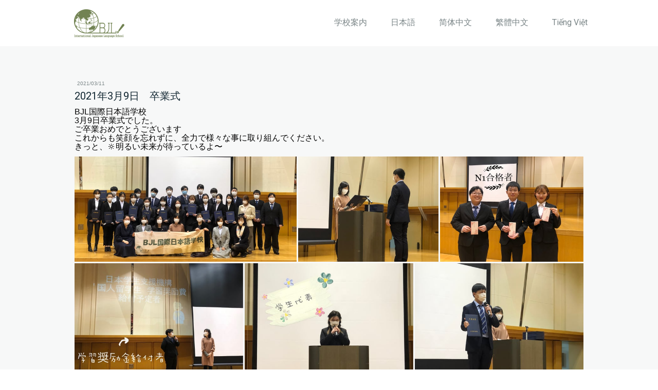

--- FILE ---
content_type: text/html; charset=UTF-8
request_url: https://www.bjl-kokusai.co.jp/2021/03/11/2021%E5%B9%B43%E6%9C%889%E6%97%A5-%E5%8D%92%E6%A5%AD%E5%BC%8F/
body_size: 15349
content:
<!DOCTYPE html>
<html lang="ja-JP"><head>
    <meta charset="utf-8"/>
    <link rel="dns-prefetch preconnect" href="https://u.jimcdn.com/" crossorigin="anonymous"/>
<link rel="dns-prefetch preconnect" href="https://assets.jimstatic.com/" crossorigin="anonymous"/>
<link rel="dns-prefetch preconnect" href="https://image.jimcdn.com" crossorigin="anonymous"/>
<link rel="dns-prefetch preconnect" href="https://fonts.jimstatic.com" crossorigin="anonymous"/>
<meta name="viewport" content="width=device-width, initial-scale=1"/>
<meta http-equiv="X-UA-Compatible" content="IE=edge"/>
<meta name="description" content=""/>
<meta name="robots" content="index, follow, archive"/>
<meta property="st:section" content=""/>
<meta name="generator" content="Jimdo Creator"/>
<meta name="twitter:title" content="2021年3月9日 卒業式"/>
<meta name="twitter:description" content="BJL国際日本語学校 3月9日卒業式でした。 ご卒業おめでとうございます これからも笑顔を忘れずに、全力で様々な事に取り組んでください。 きっと、🔆明るい未来が待っているよ〜"/>
<meta name="twitter:card" content="summary_large_image"/>
<meta property="og:url" content="https://www.bjl-kokusai.co.jp/2021/03/11/2021%E5%B9%B43%E6%9C%889%E6%97%A5-%E5%8D%92%E6%A5%AD%E5%BC%8F/"/>
<meta property="og:title" content="2021年3月9日 卒業式"/>
<meta property="og:description" content="BJL国際日本語学校 3月9日卒業式でした。 ご卒業おめでとうございます これからも笑顔を忘れずに、全力で様々な事に取り組んでください。 きっと、🔆明るい未来が待っているよ〜"/>
<meta property="og:type" content="article"/>
<meta property="og:locale" content="ja_JP"/>
<meta property="og:site_name" content="BJL国際日本語学校　東京の真ん中で日本語を学ぼう！"/>
<meta name="twitter:image" content="https://image.jimcdn.com/cdn-cgi/image/width=4000%2Cheight=3000%2Cfit=contain%2Cformat=jpg%2C/app/cms/storage/image/path/s1f1a91ed723023e1/image/i302526aba731735a/version/1615440878/2021%E5%B9%B43%E6%9C%889%E6%97%A5-%E5%8D%92%E6%A5%AD%E5%BC%8F.jpg"/>
<meta property="og:image" content="https://image.jimcdn.com/cdn-cgi/image/width=4000%2Cheight=3000%2Cfit=contain%2Cformat=jpg%2C/app/cms/storage/image/path/s1f1a91ed723023e1/image/i302526aba731735a/version/1615440878/2021%E5%B9%B43%E6%9C%889%E6%97%A5-%E5%8D%92%E6%A5%AD%E5%BC%8F.jpg"/>
<meta property="og:image:width" content="3952"/>
<meta property="og:image:height" content="1870"/>
<meta property="og:image:secure_url" content="https://image.jimcdn.com/cdn-cgi/image/width=4000%2Cheight=3000%2Cfit=contain%2Cformat=jpg%2C/app/cms/storage/image/path/s1f1a91ed723023e1/image/i302526aba731735a/version/1615440878/2021%E5%B9%B43%E6%9C%889%E6%97%A5-%E5%8D%92%E6%A5%AD%E5%BC%8F.jpg"/>
<meta property="article:published_time" content="2021-03-11 14:29:38"/><title>2021年3月9日 卒業式 - BJL国際日本語学校　東京の真ん中で日本語を学ぼう！</title>
<link rel="shortcut icon" href="https://u.jimcdn.com/cms/o/s1f1a91ed723023e1/img/favicon.png?t=1512620170"/>
    <link rel="alternate" type="application/rss+xml" title="ブログ" href="https://www.bjl-kokusai.co.jp/rss/blog"/>    
<link rel="canonical" href="https://www.bjl-kokusai.co.jp/2021/03/11/2021年3月9日-卒業式/"/>

        <script src="https://assets.jimstatic.com/ckies.js.865e7e29143a563466bd.js"></script>

        <script src="https://assets.jimstatic.com/cookieControl.js.05068c522913fc506a64.js"></script>
    <script>window.CookieControlSet.setToNormal();</script>

    <style>html,body{margin:0}.hidden{display:none}.n{padding:5px}#cc-website-title a {text-decoration: none}.cc-m-image-align-1{text-align:left}.cc-m-image-align-2{text-align:right}.cc-m-image-align-3{text-align:center}</style>

        <link href="https://u.jimcdn.com/cms/o/s1f1a91ed723023e1/layout/dm_93c1df0f6a291f1445baca479a77879f/css/layout.css?t=1541302614" rel="stylesheet" type="text/css" id="jimdo_layout_css"/>
<script>     /* <![CDATA[ */     /*!  loadCss [c]2014 @scottjehl, Filament Group, Inc.  Licensed MIT */     window.loadCSS = window.loadCss = function(e,n,t){var r,l=window.document,a=l.createElement("link");if(n)r=n;else{var i=(l.body||l.getElementsByTagName("head")[0]).childNodes;r=i[i.length-1]}var o=l.styleSheets;a.rel="stylesheet",a.href=e,a.media="only x",r.parentNode.insertBefore(a,n?r:r.nextSibling);var d=function(e){for(var n=a.href,t=o.length;t--;)if(o[t].href===n)return e.call(a);setTimeout(function(){d(e)})};return a.onloadcssdefined=d,d(function(){a.media=t||"all"}),a};     window.onloadCSS = function(n,o){n.onload=function(){n.onload=null,o&&o.call(n)},"isApplicationInstalled"in navigator&&"onloadcssdefined"in n&&n.onloadcssdefined(o)}     /* ]]> */ </script>     <script>
// <![CDATA[
onloadCSS(loadCss('https://assets.jimstatic.com/web.css.0732c147b7adfbb7c932a67d78765812.css') , function() {
    this.id = 'jimdo_web_css';
});
// ]]>
</script>
<link href="https://assets.jimstatic.com/web.css.0732c147b7adfbb7c932a67d78765812.css" rel="preload" as="style"/>
<noscript>
<link href="https://assets.jimstatic.com/web.css.0732c147b7adfbb7c932a67d78765812.css" rel="stylesheet"/>
</noscript>
    <script>
    //<![CDATA[
        var jimdoData = {"isTestserver":false,"isLcJimdoCom":false,"isJimdoHelpCenter":false,"isProtectedPage":false,"cstok":"a1d2e282dff0d309b2cd7f2113ae0793edf874b1","cacheJsKey":"a696674d4c92f468fb8c962458f373cd72fe7ea7","cacheCssKey":"a696674d4c92f468fb8c962458f373cd72fe7ea7","cdnUrl":"https:\/\/assets.jimstatic.com\/","minUrl":"https:\/\/assets.jimstatic.com\/app\/cdn\/min\/file\/","authUrl":"https:\/\/a.jimdo.com\/","webPath":"https:\/\/www.bjl-kokusai.co.jp\/","appUrl":"https:\/\/a.jimdo.com\/","cmsLanguage":"ja_JP","isFreePackage":false,"mobile":false,"isDevkitTemplateUsed":true,"isTemplateResponsive":true,"websiteId":"s1f1a91ed723023e1","pageId":1691056314,"packageId":2,"shop":{"deliveryTimeTexts":{"1":"\u304a\u5c4a\u3051\u65e5\u6570\uff1a1~3\u65e5","2":"\u304a\u5c4a\u3051\u65e5\u6570\uff1a3~5\u65e5","3":"\u304a\u5c4a\u3051\u65e5\u6570\uff1a5~8\u65e5"},"checkoutButtonText":"\u8cfc\u5165","isReady":false,"currencyFormat":{"pattern":"\u00a4#,##0","convertedPattern":"$#,##0","symbols":{"GROUPING_SEPARATOR":",","DECIMAL_SEPARATOR":".","CURRENCY_SYMBOL":"\uffe5"}},"currencyLocale":"ja_JP"},"tr":{"gmap":{"searchNotFound":"\u5165\u529b\u3055\u308c\u305f\u4f4f\u6240\u306f\u5b58\u5728\u3057\u306a\u3044\u304b\u3001\u898b\u3064\u3051\u308b\u3053\u3068\u304c\u3067\u304d\u307e\u305b\u3093\u3067\u3057\u305f\u3002","routeNotFound":"\u30eb\u30fc\u30c8\u304c\u8a08\u7b97\u3067\u304d\u307e\u305b\u3093\u3067\u3057\u305f\u3002\u76ee\u7684\u5730\u304c\u9060\u3059\u304e\u308b\u304b\u660e\u78ba\u3067\u306f\u306a\u3044\u53ef\u80fd\u6027\u304c\u3042\u308a\u307e\u3059\u3002"},"shop":{"checkoutSubmit":{"next":"\u6b21\u3078","wait":"\u304a\u5f85\u3061\u304f\u3060\u3055\u3044"},"paypalError":"\u30a8\u30e9\u30fc\u304c\u767a\u751f\u3057\u307e\u3057\u305f\u3002\u518d\u5ea6\u304a\u8a66\u3057\u304f\u3060\u3055\u3044\u3002","cartBar":"\u30b7\u30e7\u30c3\u30d4\u30f3\u30b0\u30ab\u30fc\u30c8\u3092\u78ba\u8a8d","maintenance":"\u7533\u3057\u8a33\u3054\u3056\u3044\u307e\u305b\u3093\u3001\u30e1\u30f3\u30c6\u30ca\u30f3\u30b9\u4e2d\u306e\u305f\u3081\u4e00\u6642\u7684\u306b\u30b7\u30e7\u30c3\u30d7\u304c\u5229\u7528\u3067\u304d\u307e\u305b\u3093\u3002\u3054\u8ff7\u60d1\u3092\u304a\u304b\u3051\u3057\u7533\u3057\u8a33\u3054\u3056\u3044\u307e\u305b\u3093\u304c\u3001\u304a\u6642\u9593\u3092\u3042\u3051\u3066\u518d\u5ea6\u304a\u8a66\u3057\u304f\u3060\u3055\u3044\u3002","addToCartOverlay":{"productInsertedText":"\u30ab\u30fc\u30c8\u306b\u5546\u54c1\u304c\u8ffd\u52a0\u3055\u308c\u307e\u3057\u305f","continueShoppingText":"\u8cb7\u3044\u7269\u3092\u7d9a\u3051\u308b","reloadPageText":"\u66f4\u65b0"},"notReadyText":"\u3053\u3061\u3089\u306e\u30b7\u30e7\u30c3\u30d7\u306f\u73fe\u5728\u6e96\u5099\u4e2d\u306e\u305f\u3081\u3054\u5229\u7528\u3044\u305f\u3060\u3051\u307e\u305b\u3093\u3002\u30b7\u30e7\u30c3\u30d7\u30aa\u30fc\u30ca\u30fc\u306f\u4ee5\u4e0b\u3092\u3054\u78ba\u8a8d\u304f\u3060\u3055\u3044\u3002https:\/\/help.jimdo.com\/hc\/ja\/articles\/115005521583","numLeftText":"\u73fe\u5728\u3053\u306e\u5546\u54c1\u306f {:num} \u307e\u3067\u8cfc\u5165\u3067\u304d\u307e\u3059\u3002","oneLeftText":"\u3053\u306e\u5546\u54c1\u306e\u5728\u5eab\u306f\u6b8b\u308a1\u70b9\u3067\u3059"},"common":{"timeout":"\u30a8\u30e9\u30fc\u304c\u767a\u751f\u3044\u305f\u3057\u307e\u3057\u305f\u3002\u5f8c\u307b\u3069\u518d\u5b9f\u884c\u3057\u3066\u304f\u3060\u3055\u3044\u3002"},"form":{"badRequest":"\u30a8\u30e9\u30fc\u304c\u767a\u751f\u3057\u307e\u3057\u305f\u3002\u5f8c\u307b\u3069\u6539\u3081\u3066\u304a\u8a66\u3057\u304f\u3060\u3055\u3044\u3002"}},"jQuery":"jimdoGen002","isJimdoMobileApp":false,"bgConfig":{"id":29227714,"type":"picture","options":{"fixed":true},"images":[{"id":5405994614,"url":"https:\/\/image.jimcdn.com\/cdn-cgi\/image\/\/app\/cms\/storage\/image\/path\/s1f1a91ed723023e1\/backgroundarea\/ieaa9fac0e4aa98b7\/version\/1512610088\/image.png","altText":"","focalPointX":46.5859375,"focalPointY":39.0436746987951863729904289357364177703857421875}]},"bgFullscreen":false,"responsiveBreakpointLandscape":767,"responsiveBreakpointPortrait":480,"copyableHeadlineLinks":false,"tocGeneration":false,"googlemapsConsoleKey":false,"loggingForAnalytics":false,"loggingForPredefinedPages":false,"isFacebookPixelIdEnabled":false,"userAccountId":"d9b16d22-ae92-41ca-aa23-945a2f8227f6"};
    // ]]>
</script>

     <script> (function(window) { 'use strict'; var regBuff = window.__regModuleBuffer = []; var regModuleBuffer = function() { var args = [].slice.call(arguments); regBuff.push(args); }; if (!window.regModule) { window.regModule = regModuleBuffer; } })(window); </script>
    <script src="https://assets.jimstatic.com/web.js.9116b46b92b1358798e9.js" async="true"></script>
    <script src="https://assets.jimstatic.com/at.js.4414d972ea768b46a7c9.js"></script>

<style type="text/css">
/*<![CDATA[*/

/*]]>*/
</style>

    

</head>

<body class="body cc-page cc-page-blog j-m-gallery-styles j-m-video-styles j-m-hr-styles j-m-header-styles j-m-text-styles j-m-emotionheader-styles j-m-htmlCode-styles j-m-rss-styles j-m-form-styles-disabled j-m-table-styles j-m-textWithImage-styles j-m-downloadDocument-styles j-m-imageSubtitle-styles j-m-flickr-styles j-m-googlemaps-styles j-m-blogSelection-styles-disabled j-m-comment-styles-disabled j-m-jimdo-styles j-m-profile-styles j-m-guestbook-styles j-m-promotion-styles j-m-twitter-styles j-m-hgrid-styles j-m-shoppingcart-styles j-m-catalog-styles j-m-product-styles-disabled j-m-facebook-styles j-m-sharebuttons-styles j-m-formnew-styles-disabled j-m-callToAction-styles j-m-turbo-styles j-m-spacing-styles j-m-googleplus-styles j-m-dummy-styles j-m-search-styles j-m-booking-styles j-m-socialprofiles-styles j-footer-styles cc-pagemode-default cc-content-parent" id="page-1691056314">

<div id="cc-inner" class="cc-content-parent">
  <input type="checkbox" id="jtpl-navigation__checkbox" class="jtpl-navigation__checkbox"/><!-- _main.sass --><div class="jtpl-main cc-content-parent">

    <!-- _background-area.sass -->
    <div class="jtpl-background-area" background-area="fullscreen"></div>
    <!-- END _background-area.sass -->

    <!-- _cart.sass -->
    <div class="jtpl-cart">
      
    </div>
    <!-- END _cart.sass -->

    <!-- _header.sass -->
    <header class="jtpl-header navigation-colors"><div class="jtpl-topbar-section navigation-vertical-alignment">
        <div class="jtpl-logo">
          <div id="cc-website-logo" class="cc-single-module-element"><div id="cc-m-8067447814" class="j-module n j-imageSubtitle"><div class="cc-m-image-container"><figure class="cc-imagewrapper cc-m-image-align-3">
<a href="https://www.bjl-kokusai.co.jp/" target="_self"><img srcset="https://image.jimcdn.com/cdn-cgi/image/width=98%2Cheight=10000%2Cfit=contain%2C/app/cms/storage/image/path/s1f1a91ed723023e1/image/ice4a421d29741c5f/version/1505871410/image.gif 98w, https://image.jimcdn.com/cdn-cgi/image/width=196%2Cheight=10000%2Cfit=contain%2C/app/cms/storage/image/path/s1f1a91ed723023e1/image/ice4a421d29741c5f/version/1505871410/image.gif 196w" sizes="(min-width: 98px) 98px, 100vw" id="cc-m-imagesubtitle-image-8067447814" src="https://image.jimcdn.com/cdn-cgi/image/width=98%2Cheight=10000%2Cfit=contain%2C/app/cms/storage/image/path/s1f1a91ed723023e1/image/ice4a421d29741c5f/version/1505871410/image.gif" alt="BJL国際日本語学校　東京の真ん中で日本語を学ぼう！" class="" data-src-width="368" data-src-height="210" data-src="https://image.jimcdn.com/cdn-cgi/image/width=98%2Cheight=10000%2Cfit=contain%2C/app/cms/storage/image/path/s1f1a91ed723023e1/image/ice4a421d29741c5f/version/1505871410/image.gif" data-image-id="5405994514"/></a>    

</figure>
</div>
<div class="cc-clear"></div>
<script id="cc-m-reg-8067447814">// <![CDATA[

    window.regModule("module_imageSubtitle", {"data":{"imageExists":true,"hyperlink":"","hyperlink_target":"_blank","hyperlinkAsString":"","pinterest":"0","id":8067447814,"widthEqualsContent":"1","resizeWidth":"98","resizeHeight":56},"id":8067447814});
// ]]>
</script></div></div>
        </div>

        <!-- _navigation.sass -->
        <div class="jtpl-navigation">
          <nav><div data-container="navigation"><div class="j-nav-variant-nested"><ul class="cc-nav-level-0 j-nav-level-0"><li id="cc-nav-view-1572513014" class="jmd-nav__list-item-0"><a href="/" data-link-title="学校案内">学校案内</a></li><li id="cc-nav-view-1613873714" class="jmd-nav__list-item-0 j-nav-has-children"><a href="/日本語/" data-link-title="日本語">日本語</a><span data-navi-toggle="cc-nav-view-1613873714" class="jmd-nav__toggle-button"></span></li><li id="cc-nav-view-1614673914" class="jmd-nav__list-item-0 j-nav-has-children"><a href="/中国/" data-link-title="简体中文">简体中文</a><span data-navi-toggle="cc-nav-view-1614673914" class="jmd-nav__toggle-button"></span></li><li id="cc-nav-view-1693828014" class="jmd-nav__list-item-0 j-nav-has-children"><a href="/繁體中文/" data-link-title="繁體中文">繁體中文</a><span data-navi-toggle="cc-nav-view-1693828014" class="jmd-nav__toggle-button"></span></li><li id="cc-nav-view-1615128914" class="jmd-nav__list-item-0 j-nav-has-children"><a href="/việt-nam/" data-link-title="Tiếng Việt">Tiếng Việt</a><span data-navi-toggle="cc-nav-view-1615128914" class="jmd-nav__toggle-button"></span></li></ul></div></div>
          </nav>
</div>
        <!-- END _navigation.sass -->

        <!-- _mobile-navigation.sass -->
        <label for="jtpl-navigation__checkbox" class="jtpl-navigation__label navigation-colors__menu-icon">
          <span class="jtpl-navigation__borders navigation-colors__menu-icon"></span>
        </label>
        <div class="jtpl-mobile-navigation navigation-colors">
          <div data-container="navigation"><div class="j-nav-variant-nested"><ul class="cc-nav-level-0 j-nav-level-0"><li id="cc-nav-view-1572513014" class="jmd-nav__list-item-0"><a href="/" data-link-title="学校案内">学校案内</a></li><li id="cc-nav-view-1613873714" class="jmd-nav__list-item-0 j-nav-has-children"><a href="/日本語/" data-link-title="日本語">日本語</a><span data-navi-toggle="cc-nav-view-1613873714" class="jmd-nav__toggle-button"></span><ul class="cc-nav-level-1 j-nav-level-1"><li id="cc-nav-view-1688521314" class="jmd-nav__list-item-1"><a href="/日本語/学校概要/" data-link-title="学校概要">学校概要</a></li><li id="cc-nav-view-1688690214" class="jmd-nav__list-item-1"><a href="/日本語/学校-施設紹介/" data-link-title="学校・施設紹介">学校・施設紹介</a></li><li id="cc-nav-view-1688820914" class="jmd-nav__list-item-1"><a href="/日本語/学校ライフ/" data-link-title="学校ライフ">学校ライフ</a></li><li id="cc-nav-view-1613870514" class="jmd-nav__list-item-1"><a href="/日本語/お問い合わせ/アクセス/" data-link-title="アクセス">アクセス</a></li><li id="cc-nav-view-1688690414" class="jmd-nav__list-item-1"><a href="/日本語/進学実績/" data-link-title="進学実績">進学実績</a></li><li id="cc-nav-view-1579932714" class="jmd-nav__list-item-1 j-nav-has-children"><a href="/日本語/入学案内/" data-link-title="入学案内">入学案内</a><span data-navi-toggle="cc-nav-view-1579932714" class="jmd-nav__toggle-button"></span><ul class="cc-nav-level-2 j-nav-level-2"><li id="cc-nav-view-1579932314" class="jmd-nav__list-item-2"><a href="/日本語/コース案内/" data-link-title="コース案内">コース案内</a></li><li id="cc-nav-view-1580427914" class="jmd-nav__list-item-2"><a href="/日本語/コース案内/時間割/" data-link-title="カリキュラムと時間割">カリキュラムと時間割</a></li><li id="cc-nav-view-1688692714" class="jmd-nav__list-item-2"><a href="/日本語/入学案内/聴講生案内/" data-link-title="聴講生案内">聴講生案内</a></li><li id="cc-nav-view-1690427214" class="jmd-nav__list-item-2"><a href="/日本語/入学案内/日本への入国-生活/" data-link-title="日本への入国、生活">日本への入国、生活</a></li></ul></li><li id="cc-nav-view-1688470014" class="jmd-nav__list-item-1"><a href="/日本語/自己点検-自己評価/" data-link-title="自己点検・自己評価">自己点検・自己評価</a></li><li id="cc-nav-view-1613873114" class="jmd-nav__list-item-1"><a href="/日本語/お問い合わせ/お問い合わせ/" data-link-title="お問い合わせ">お問い合わせ</a></li><li id="cc-nav-view-1645992714" class="jmd-nav__list-item-1"><a href="/日本語/お知らせ-掲示板/" data-link-title="お知らせ・掲示板">お知らせ・掲示板</a></li></ul></li><li id="cc-nav-view-1614673914" class="jmd-nav__list-item-0 j-nav-has-children"><a href="/中国/" data-link-title="简体中文">简体中文</a><span data-navi-toggle="cc-nav-view-1614673914" class="jmd-nav__toggle-button"></span><ul class="cc-nav-level-1 j-nav-level-1"><li id="cc-nav-view-1648817314" class="jmd-nav__list-item-1 j-nav-has-children"><a href="/中国/学校介绍/" data-link-title="学校介绍">学校介绍</a><span data-navi-toggle="cc-nav-view-1648817314" class="jmd-nav__toggle-button"></span><ul class="cc-nav-level-2 j-nav-level-2"><li id="cc-nav-view-1688690114" class="jmd-nav__list-item-2"><a href="/中国/学校介绍/学校概要/" data-link-title="学校概要">学校概要</a></li><li id="cc-nav-view-1613745114" class="jmd-nav__list-item-2"><a href="/日本語/学校紹介/施設紹介/" data-link-title="学校・施設紹介">学校・施設紹介</a></li><li id="cc-nav-view-1688512014" class="jmd-nav__list-item-2"><a href="/中国/学校介绍/学生风采/" data-link-title="学生风采">学生风采</a></li><li id="cc-nav-view-1648853814" class="jmd-nav__list-item-2"><a href="/中国/学校介绍/進学実績/" data-link-title="進学実績">進学実績</a></li></ul></li><li id="cc-nav-view-1614712814" class="jmd-nav__list-item-1 j-nav-has-children"><a href="/中国/入学指导/" data-link-title="入学指导">入学指导</a><span data-navi-toggle="cc-nav-view-1614712814" class="jmd-nav__toggle-button"></span><ul class="cc-nav-level-2 j-nav-level-2"><li id="cc-nav-view-1614934814" class="jmd-nav__list-item-2"><a href="/中国/课程介绍/课程/" data-link-title="课程">课程</a></li><li id="cc-nav-view-1614703214" class="jmd-nav__list-item-2"><a href="/中国/课程介绍/" data-link-title="课程介绍">课程介绍</a></li><li id="cc-nav-view-1614704614" class="jmd-nav__list-item-2"><a href="/中国/课程介绍/时间表/" data-link-title="时间表">时间表</a></li></ul></li><li id="cc-nav-view-1614769114" class="jmd-nav__list-item-1 j-nav-has-children"><a href="/中国/问询/" data-link-title="问询">问询</a><span data-navi-toggle="cc-nav-view-1614769114" class="jmd-nav__toggle-button"></span><ul class="cc-nav-level-2 j-nav-level-2"><li id="cc-nav-view-1614959614" class="jmd-nav__list-item-2"><a href="/中国/问询/地址/" data-link-title="地址">地址</a></li></ul></li></ul></li><li id="cc-nav-view-1693828014" class="jmd-nav__list-item-0 j-nav-has-children"><a href="/繁體中文/" data-link-title="繁體中文">繁體中文</a><span data-navi-toggle="cc-nav-view-1693828014" class="jmd-nav__toggle-button"></span><ul class="cc-nav-level-1 j-nav-level-1"><li id="cc-nav-view-1693828114" class="jmd-nav__list-item-1 j-nav-has-children"><a href="/繁體中文/學校簡介/" data-link-title="學校簡介">學校簡介</a><span data-navi-toggle="cc-nav-view-1693828114" class="jmd-nav__toggle-button"></span><ul class="cc-nav-level-2 j-nav-level-2"><li id="cc-nav-view-1693828214" class="jmd-nav__list-item-2"><a href="/繁體中文/學校簡介/學校概要/" data-link-title="學校概要">學校概要</a></li><li id="cc-nav-view-1693828514" class="jmd-nav__list-item-2"><a href="/繁體中文/學校簡介/設施介紹/" data-link-title="設施介紹">設施介紹</a></li><li id="cc-nav-view-1693828614" class="jmd-nav__list-item-2"><a href="/繁體中文/學校簡介/學校生活/" data-link-title="學校生活">學校生活</a></li><li id="cc-nav-view-1693828714" class="jmd-nav__list-item-2"><a href="/繁體中文/學校簡介/升學實績/" data-link-title="升學實績">升學實績</a></li><li id="cc-nav-view-1694294014" class="jmd-nav__list-item-2"><a href="/繁體中文/學校簡介/交通/" data-link-title="交通">交通</a></li></ul></li><li id="cc-nav-view-1693828814" class="jmd-nav__list-item-1 j-nav-has-children"><a href="/繁體中文/報名流程/" data-link-title="報名流程">報名流程</a><span data-navi-toggle="cc-nav-view-1693828814" class="jmd-nav__toggle-button"></span><ul class="cc-nav-level-2 j-nav-level-2"><li id="cc-nav-view-1693829114" class="jmd-nav__list-item-2"><a href="/繁體中文/報名流程/課程介紹/" data-link-title="課程介紹">課程介紹</a></li><li id="cc-nav-view-1693829214" class="jmd-nav__list-item-2"><a href="/繁體中文/報名流程/時間表/" data-link-title="時間表">時間表</a></li><li id="cc-nav-view-1694294114" class="jmd-nav__list-item-2"><a href="/繁體中文/報名流程/短期生/" data-link-title="短期生">短期生</a></li><li id="cc-nav-view-1694592214" class="jmd-nav__list-item-2"><a href="/繁體中文/報名流程/從咨詢到畢業/" data-link-title="從咨詢到畢業">從咨詢到畢業</a></li><li id="cc-nav-view-1694294214" class="jmd-nav__list-item-2"><a href="/繁體中文/報名流程/入境日本-在秋葉原生活/" data-link-title="入境日本，在秋葉原生活">入境日本，在秋葉原生活</a></li></ul></li><li id="cc-nav-view-1693829314" class="jmd-nav__list-item-1 j-nav-has-children"><a href="/繁體中文/咨詢/" data-link-title="咨詢">咨詢</a><span data-navi-toggle="cc-nav-view-1693829314" class="jmd-nav__toggle-button"></span><ul class="cc-nav-level-2 j-nav-level-2"><li id="cc-nav-view-1693829414" class="jmd-nav__list-item-2"><a href="/繁體中文/咨詢/地址/" data-link-title="地址">地址</a></li></ul></li></ul></li><li id="cc-nav-view-1615128914" class="jmd-nav__list-item-0 j-nav-has-children"><a href="/việt-nam/" data-link-title="Tiếng Việt">Tiếng Việt</a><span data-navi-toggle="cc-nav-view-1615128914" class="jmd-nav__toggle-button"></span><ul class="cc-nav-level-1 j-nav-level-1"><li id="cc-nav-view-1616170514" class="jmd-nav__list-item-1"><a href="/việt-nam/trang-chủ/" data-link-title="Home">Home</a></li><li id="cc-nav-view-1615135514" class="jmd-nav__list-item-1 j-nav-has-children"><a href="/việt-nam/lý-tưởng-giáo-dục/" data-link-title="GIỚI THIỆU VỀ TRƯỜNG">GIỚI THIỆU VỀ TRƯỜNG</a><span data-navi-toggle="cc-nav-view-1615135514" class="jmd-nav__toggle-button"></span><ul class="cc-nav-level-2 j-nav-level-2"><li id="cc-nav-view-1616181914" class="jmd-nav__list-item-2"><a href="/việt-nam/lý-tưởng-giáo-dục/lý-tưởng-giáo-dục/" data-link-title="Đặc trưng của trường">Đặc trưng của trường</a></li><li id="cc-nav-view-1616183114" class="jmd-nav__list-item-2"><a href="/việt-nam/giới-thiệu-về-trường/" data-link-title="Hình ảnh  của học sinh">Hình ảnh  của học sinh</a></li><li id="cc-nav-view-1616221114" class="jmd-nav__list-item-2"><a href="/việt-nam/giới-thiệu-về-trường/giới-thiệu-về-trường/" data-link-title="Giới thiệu  cơ sở  trang thiết bị trường">Giới thiệu  cơ sở  trang thiết bị trường</a></li></ul></li><li id="cc-nav-view-1652466314" class="jmd-nav__list-item-1 j-nav-has-children"><a href="/việt-nam/hướng-dẫn-về-khóa-học-1/" data-link-title="Hướng dẫn về khóa học">Hướng dẫn về khóa học</a><span data-navi-toggle="cc-nav-view-1652466314" class="jmd-nav__toggle-button"></span><ul class="cc-nav-level-2 j-nav-level-2"><li id="cc-nav-view-1616245914" class="jmd-nav__list-item-2"><a href="/việt-nam/hướng-dẫn-về-khóa-học/hướng-dẫn-về-khóa-học/" data-link-title="Chương trình giảng dạy">Chương trình giảng dạy</a></li><li id="cc-nav-view-1616247114" class="jmd-nav__list-item-2"><a href="/việt-nam/hướng-dẫn-về-khóa-học/thời-gian-biểu/" data-link-title="Thời gian biểu">Thời gian biểu</a></li></ul></li><li id="cc-nav-view-1652466214" class="jmd-nav__list-item-1 j-nav-has-children"><a href="/việt-nam/hướng-dẫn-nhập-học/" data-link-title="Hướng dẫn nhập học">Hướng dẫn nhập học</a><span data-navi-toggle="cc-nav-view-1652466214" class="jmd-nav__toggle-button"></span><ul class="cc-nav-level-2 j-nav-level-2"><li id="cc-nav-view-1616348314" class="jmd-nav__list-item-2"><a href="/việt-nam/hướng-dẫn-nhập-học/hướng-dẫn-nhập-học/" data-link-title="Hướng dẫn nhập học">Hướng dẫn nhập học</a></li></ul></li><li id="cc-nav-view-1616233014" class="jmd-nav__list-item-1 j-nav-has-children"><a href="/việt-nam/hướng-dẫn-về-khóa-học/" data-link-title="Học sinh trong trường">Học sinh trong trường</a><span data-navi-toggle="cc-nav-view-1616233014" class="jmd-nav__toggle-button"></span><ul class="cc-nav-level-2 j-nav-level-2"><li id="cc-nav-view-1616348614" class="jmd-nav__list-item-2"><a href="/việt-nam/liên-hệ/" data-link-title="Liên hệ">Liên hệ</a></li><li id="cc-nav-view-1616359414" class="jmd-nav__list-item-2"><a href="/việt-nam/liên-hệ/bản-đồ/" data-link-title="bản đồ">bản đồ</a></li></ul></li></ul></li></ul></div></div>
        </div>
        <!-- END _mobile-navigation.sass -->

      </div>

    </header><!-- END _header.sass --><!-- _subnavigation.sass --><nav class="jtpl-subnavigation subnavigation-colors"><div class="jtpl-subnavigation__inner-nav2 navigation-alignment">
        <div data-container="navigation"><div class="j-nav-variant-nested"></div></div>
      </div>
      <div class="jtpl-subnavigation__inner-nav3 navigation-alignment">
        <div data-container="navigation"><div class="j-nav-variant-nested"></div></div>
      </div>
    </nav><!-- END _subnavigation.sass --><!-- _title.sass --><div class="jtpl-title" data-features="boxed" background-area="stripe" background-area-default="">
      <div id="cc-website-title" class="cc-single-module-element"><div id="cc-m-8067447714" class="j-module n j-header"><a href="https://www.bjl-kokusai.co.jp/"><span class="cc-within-single-module-element j-website-title-content" id="cc-m-header-8067447714">BJL国際日本語学校</span></a></div></div>
    </div>
    <!-- END _title.sass -->

    <!-- _section.sass -->
    <div class="jtpl-section cc-content-parent">

      <div class="jtpl-content content-options cc-content-parent">
        <div class="jtpl-content__inner content-padding cc-content-parent">
          <div class="jtpl-breadcrumb breadcrumb-options">
            <div data-container="navigation"><div class="j-nav-variant-breadcrumb"><ol/></div></div>
          </div>
          <div id="content_area" data-container="content"><div id="content_start"></div>
        <article class="j-blog"><div class="n j-blog-meta j-blog-post--header">
    <div class="j-text j-module n">
                <span class="j-text j-blog-post--date">
            2021/03/11        </span>
    </div>
    <h1 class="j-blog-header j-blog-headline j-blog-post--headline">2021年3月9日　卒業式</h1>
</div>
<div class="post j-blog-content">
        <div id="cc-matrix-2394604814"><div id="cc-m-9053582414" class="j-module n j-text "><p>
    <span style="font-size: 16px; color: #000000;">BJL国際日本語学校</span>
</p>

<p>
    <span style="font-size: 16px; color: #000000;">3月9日卒業式でした。</span>
</p>

<p>
    <span style="font-size: 16px; color: #000000;">ご卒業おめでとうございます</span>
</p>

<p>
    <span style="font-size: 16px; color: #000000;">これからも笑顔を忘れずに、全力で様々な事に取り組んでください。</span>
</p>

<p>
    <span style="font-size: 16px; color: #000000;">きっと、🔆明るい未来が待っているよ〜</span>
</p></div><div id="cc-m-9053582514" class="j-module n j-gallery "><div class="cc-m-gallery-container cc-m-gallery-cool clearover" id="cc-m-gallery-9053582514">
    <div class="cc-m-gallery-cool-item" id="gallery_thumb_5838211014">
        <div>
            
                <a rel="lightbox[9053582514]" href="javascript:" data-href="https://image.jimcdn.com/cdn-cgi/image/width=2048%2Cheight=2048%2Cfit=contain%2Cformat=jpg%2C/app/cms/storage/image/path/s1f1a91ed723023e1/image/id5e75dce68bcdcba/version/1615440797/image.jpg" data-title=""><img src="https://image.jimcdn.com/cdn-cgi/image/width=1920%2Cheight=400%2Cfit=contain%2Cformat=jpg%2C/app/cms/storage/image/path/s1f1a91ed723023e1/image/id5e75dce68bcdcba/version/1615440797/image.jpg" data-orig-width="2048" data-orig-height="970" alt="" data-subtitle=""/></a>        </div>
    </div>
    <div class="cc-m-gallery-cool-item" id="gallery_thumb_5838211114">
        <div>
            
                <a rel="lightbox[9053582514]" href="javascript:" data-href="https://image.jimcdn.com/cdn-cgi/image/width=2048%2Cheight=2048%2Cfit=contain%2Cformat=jpg%2C/app/cms/storage/image/path/s1f1a91ed723023e1/image/if175d988e5c2d677/version/1615440800/image.jpg" data-title=""><img src="https://image.jimcdn.com/cdn-cgi/image/width=1920%2Cheight=400%2Cfit=contain%2Cformat=jpg%2C/app/cms/storage/image/path/s1f1a91ed723023e1/image/if175d988e5c2d677/version/1615440800/image.jpg" data-orig-width="2048" data-orig-height="1536" alt="" data-subtitle=""/></a>        </div>
    </div>
    <div class="cc-m-gallery-cool-item" id="gallery_thumb_5838210814">
        <div>
            
                <a rel="lightbox[9053582514]" href="javascript:" data-href="https://image.jimcdn.com/cdn-cgi/image/width=2048%2Cheight=2048%2Cfit=contain%2Cformat=jpg%2C/app/cms/storage/image/path/s1f1a91ed723023e1/image/i5454afa9dcc66ba0/version/1615440827/image.jpg" data-title=""><img src="https://image.jimcdn.com/cdn-cgi/image/width=1920%2Cheight=400%2Cfit=contain%2Cformat=jpg%2C/app/cms/storage/image/path/s1f1a91ed723023e1/image/i5454afa9dcc66ba0/version/1615440827/image.jpg" data-orig-width="2048" data-orig-height="1536" alt="" data-subtitle=""/></a>        </div>
    </div>
    <div class="cc-m-gallery-cool-item" id="gallery_thumb_5838211514">
        <div>
            
                <a rel="lightbox[9053582514]" href="javascript:" data-href="https://image.jimcdn.com/cdn-cgi/image/width=2048%2Cheight=2048%2Cfit=contain%2Cformat=jpg%2C/app/cms/storage/image/path/s1f1a91ed723023e1/image/ia41e94b21713c6e0/version/1615440827/image.jpg" data-title=""><img src="https://image.jimcdn.com/cdn-cgi/image/width=1920%2Cheight=400%2Cfit=contain%2Cformat=jpg%2C/app/cms/storage/image/path/s1f1a91ed723023e1/image/ia41e94b21713c6e0/version/1615440827/image.jpg" data-orig-width="2048" data-orig-height="1536" alt="" data-subtitle=""/></a>        </div>
    </div>
    <div class="cc-m-gallery-cool-item" id="gallery_thumb_5838211414">
        <div>
            
                <a rel="lightbox[9053582514]" href="javascript:" data-href="https://image.jimcdn.com/cdn-cgi/image/width=2048%2Cheight=2048%2Cfit=contain%2Cformat=jpg%2C/app/cms/storage/image/path/s1f1a91ed723023e1/image/ice07a4573847f8bc/version/1615440827/image.jpg" data-title=""><img src="https://image.jimcdn.com/cdn-cgi/image/width=1920%2Cheight=400%2Cfit=contain%2Cformat=jpg%2C/app/cms/storage/image/path/s1f1a91ed723023e1/image/ice07a4573847f8bc/version/1615440827/image.jpg" data-orig-width="2048" data-orig-height="1536" alt="" data-subtitle=""/></a>        </div>
    </div>
    <div class="cc-m-gallery-cool-item" id="gallery_thumb_5838210914">
        <div>
            
                <a rel="lightbox[9053582514]" href="javascript:" data-href="https://image.jimcdn.com/cdn-cgi/image/width=2048%2Cheight=2048%2Cfit=contain%2Cformat=jpg%2C/app/cms/storage/image/path/s1f1a91ed723023e1/image/i0fd99666ebe8ce87/version/1615440827/image.jpg" data-title=""><img src="https://image.jimcdn.com/cdn-cgi/image/width=1920%2Cheight=400%2Cfit=contain%2Cformat=jpg%2C/app/cms/storage/image/path/s1f1a91ed723023e1/image/i0fd99666ebe8ce87/version/1615440827/image.jpg" data-orig-width="2048" data-orig-height="1536" alt="" data-subtitle=""/></a>        </div>
    </div>
    <div class="cc-m-gallery-cool-item" id="gallery_thumb_5838211214">
        <div>
            
                <a rel="lightbox[9053582514]" href="javascript:" data-href="https://image.jimcdn.com/cdn-cgi/image/width=2048%2Cheight=2048%2Cfit=contain%2Cformat=jpg%2C/app/cms/storage/image/path/s1f1a91ed723023e1/image/ie72337367f0b020f/version/1615440807/image.jpg" data-title=""><img src="https://image.jimcdn.com/cdn-cgi/image/width=1920%2Cheight=400%2Cfit=contain%2Cformat=jpg%2C/app/cms/storage/image/path/s1f1a91ed723023e1/image/ie72337367f0b020f/version/1615440807/image.jpg" data-orig-width="2048" data-orig-height="1536" alt="" data-subtitle=""/></a>        </div>
    </div>
    <div class="cc-m-gallery-cool-item" id="gallery_thumb_5838211314">
        <div>
            
                <a rel="lightbox[9053582514]" href="javascript:" data-href="https://image.jimcdn.com/cdn-cgi/image/width=2048%2Cheight=2048%2Cfit=contain%2Cformat=jpg%2C/app/cms/storage/image/path/s1f1a91ed723023e1/image/i01235e470c735a84/version/1615440807/image.jpg" data-title=""><img src="https://image.jimcdn.com/cdn-cgi/image/width=1920%2Cheight=400%2Cfit=contain%2Cformat=jpg%2C/app/cms/storage/image/path/s1f1a91ed723023e1/image/i01235e470c735a84/version/1615440807/image.jpg" data-orig-width="2048" data-orig-height="1536" alt="" data-subtitle=""/></a>        </div>
    </div>
</div>
<script id="cc-m-reg-9053582514">// <![CDATA[

    window.regModule("module_gallery", {"view":"3","countImages":8,"variant":"cool","selector":"#cc-m-gallery-9053582514","imageCount":8,"enlargeable":"1","multiUpload":true,"autostart":1,"pause":"4","showSliderThumbnails":1,"coolSize":"2","coolPadding":"3","stackCount":"3","stackPadding":"3","options":{"pinterest":"0"},"id":9053582514});
// ]]>
</script></div></div>
        </div><div class="j-module n j-text j-blog-post--tags-wrapper"><span class="j-blog-post--tags--template" style="display: none;"><a class="j-blog-post--tag" href="https://www.bjl-kokusai.co.jp/日本語/お知らせ-掲示板/?tag=tagPlaceholder">tagPlaceholder</a></span><span class="j-blog-post--tags-label" style="display: none;">カテゴリ：</span> <span class="j-blog-post--tags-list"></span></div></article>
        </div>
        </div>
      </div>

      <div class="jtpl-sidebar sidebar-options">
        <div class="jtpl-sidebar__inner">
          <div data-container="sidebar"><div id="cc-matrix-2053906414"><div id="cc-m-9188908714" class="j-module n j-downloadDocument ">
        <a class="j-m-dowload" href="/app/download/9188908714/%E8%AA%B2%E7%A8%8B%E4%BF%AE%E4%BA%86%E8%80%85%E3%81%AE%E6%97%A5%E6%9C%AC%E8%AA%9E%E8%83%BD%E5%8A%9B%E7%BF%92%E5%BE%97%E7%8A%B6%E6%B3%81%E7%AD%89%E3%81%AB%E4%BF%82%E3%82%8B%E6%97%A5%E6%9C%AC%E8%AA%9E%E6%95%99%E8%82%B2%E6%A9%9F%E9%96%A2%E3%81%8B%E3%82%89%E3%81%AE%E5%A0%B1%E5%91%8A%EF%BC%88%E5%91%8A%E7%A4%BA%E5%9F%BA%E6%BA%96%E7%AC%AC%EF%BC%91%E6%9D%A1%E7%AC%AC%EF%BC%91%E9%A0%85%E7%AC%AC%EF%BC%94%EF%BC%94%E5%8F%B7%EF%BC%89.pdf?t=1718257344">            <img src="https://assets.jimstatic.com/s/img/cc/icons/pdf.png" width="51" height="51" class="downloadImage" alt="ダウンロード"/>
                </a>
        
    <div data-name="download-description" class="descriptionContainer">
                    <div class="cc-m-download-title">2024年課程修了者の日本語能力習得状況等に係る日本語教育機関からの報告（告示基準第１条第１項第４４号）</div>
        
        
                    <div class="cc-m-download-file">
                <div class="cc-m-download-file-name">課程修了者の日本語能力習得状況等に係る日本語教育機関からの報告（告示基準第１条第</div>
                <div class="cc-m-download-file-info">
                    <span class="cc-m-download-file-type">PDFファイル</span>
                    <span class="cc-m-download-file-size">171.0 KB</span>
                </div>
                <div class="cc-m-download-file-link"><a href="/app/download/9188908714/%E8%AA%B2%E7%A8%8B%E4%BF%AE%E4%BA%86%E8%80%85%E3%81%AE%E6%97%A5%E6%9C%AC%E8%AA%9E%E8%83%BD%E5%8A%9B%E7%BF%92%E5%BE%97%E7%8A%B6%E6%B3%81%E7%AD%89%E3%81%AB%E4%BF%82%E3%82%8B%E6%97%A5%E6%9C%AC%E8%AA%9E%E6%95%99%E8%82%B2%E6%A9%9F%E9%96%A2%E3%81%8B%E3%82%89%E3%81%AE%E5%A0%B1%E5%91%8A%EF%BC%88%E5%91%8A%E7%A4%BA%E5%9F%BA%E6%BA%96%E7%AC%AC%EF%BC%91%E6%9D%A1%E7%AC%AC%EF%BC%91%E9%A0%85%E7%AC%AC%EF%BC%94%EF%BC%94%E5%8F%B7%EF%BC%89.pdf?t=1718257344" class="cc-m-download-link">ダウンロード</a></div>
            </div>
            </div>

    
    <script id="cc-m-reg-9188908714">// <![CDATA[

    window.regModule("module_downloadDocument", {"variant":"default","selector":"#cc-m-download-9188908714","id":"9188908714","showpreview":true,"fileExists":true});
// ]]>
</script></div><div id="cc-m-9188908914" class="j-module n j-downloadDocument ">
        <a class="j-m-dowload" href="/app/download/9188908914/%E6%B3%95%E5%8B%99%E7%9C%81%E5%91%8A%E7%A4%BA%E3%82%92%E3%82%82%E3%81%A3%E3%81%A6%E5%AE%9A%E3%82%81%E3%82%8B%E6%97%A5%E6%9C%AC%E8%AA%9E%E6%95%99%E8%82%B2%E6%A9%9F%E9%96%A2%E3%81%AB%E3%81%8A%E3%81%91%E3%82%8B%E6%95%99%E8%82%B2%E3%81%AB%E9%96%A2%E3%81%99%E3%82%8B%E5%91%8A%E7%A4%BA%E5%9F%BA%E6%BA%96%E5%AE%9A%E6%9C%9F%E7%82%B9%E6%A4%9C%E5%A0%B1%E5%91%8A%EF%BC%88%E5%91%8A%E7%A4%BA%E5%9F%BA%E6%BA%96%E7%AC%AC%EF%BC%91%E6%9D%A1%E7%AC%AC%EF%BC%91%E9%A0%85%E7%AC%AC%EF%BC%94%EF%BC%95%E5%8F%B7%EF%BC%89.pdf?t=1718257378">            <img src="https://assets.jimstatic.com/s/img/cc/icons/pdf.png" width="51" height="51" class="downloadImage" alt="ダウンロード"/>
                </a>
        
    <div data-name="download-description" class="descriptionContainer">
                    <div class="cc-m-download-title">2024年法務省告示をもって定める日本語教育機関における教育に関する告示基準定期点検報告（告示基準第１条第１項第４５号）</div>
        
        
                    <div class="cc-m-download-file">
                <div class="cc-m-download-file-name">法務省告示をもって定める日本語教育機関における教育に関する告示基準定期点検報告（</div>
                <div class="cc-m-download-file-info">
                    <span class="cc-m-download-file-type">PDFファイル</span>
                    <span class="cc-m-download-file-size">384.4 KB</span>
                </div>
                <div class="cc-m-download-file-link"><a href="/app/download/9188908914/%E6%B3%95%E5%8B%99%E7%9C%81%E5%91%8A%E7%A4%BA%E3%82%92%E3%82%82%E3%81%A3%E3%81%A6%E5%AE%9A%E3%82%81%E3%82%8B%E6%97%A5%E6%9C%AC%E8%AA%9E%E6%95%99%E8%82%B2%E6%A9%9F%E9%96%A2%E3%81%AB%E3%81%8A%E3%81%91%E3%82%8B%E6%95%99%E8%82%B2%E3%81%AB%E9%96%A2%E3%81%99%E3%82%8B%E5%91%8A%E7%A4%BA%E5%9F%BA%E6%BA%96%E5%AE%9A%E6%9C%9F%E7%82%B9%E6%A4%9C%E5%A0%B1%E5%91%8A%EF%BC%88%E5%91%8A%E7%A4%BA%E5%9F%BA%E6%BA%96%E7%AC%AC%EF%BC%91%E6%9D%A1%E7%AC%AC%EF%BC%91%E9%A0%85%E7%AC%AC%EF%BC%94%EF%BC%95%E5%8F%B7%EF%BC%89.pdf?t=1718257378" class="cc-m-download-link">ダウンロード</a></div>
            </div>
            </div>

    
    <script id="cc-m-reg-9188908914">// <![CDATA[

    window.regModule("module_downloadDocument", {"variant":"default","selector":"#cc-m-download-9188908914","id":"9188908914","showpreview":true,"fileExists":true});
// ]]>
</script></div><div id="cc-m-8302574014" class="j-module n j-hgrid ">    <div class="cc-m-hgrid-column last" style="width: 100%;">
        <div id="cc-matrix-2145010714"><div id="cc-m-8302574414" class="j-module n j-text "><p>
    <span style="font-size: 20px; color: #254e0d;"><span style="font-weight: 700 !important;">BJL国際日本語学校</span></span>
</p>

<p>
    <span style="color: #254e0d; font-size: 16px;">〒110-0016</span>
</p>

<p>
    <span style="color: #254e0d; font-size: 16px;">東京都台東区台東2－29－10</span>
</p>

<p>
    <span style="color: #254e0d; font-size: 16px;">Tel： 03-5846-8210</span>
</p>

<p>
    <span style="color: #254e0d; font-size: 16px;">Fax： 03-5846-8212</span>
</p>

<p>
    <span style="color: #254e0d; font-size: 16px;">E-mail： <a href="mailto:info@bjl-kokusai.co.jp" title="info@bjl-kokusai.co.jp" style="color: #254e0d;">info@bjl-kokusai.co.jp</a></span>
</p></div></div>    </div>
    
<div class="cc-m-hgrid-overlay" data-display="cms-only"></div>

<br class="cc-clear"/>

</div><div id="cc-m-8302679414" class="j-module n j-spacing ">
    <div class="cc-m-spacer" style="height: 10px;">
    
</div>

</div></div></div>
        </div>
      </div>

      <div class="jtpl-footer footer-options">
        <div class="jtpl-footer__inner">
          <div id="contentfooter" data-container="footer">

    
    <div class="j-meta-links">
        <a href="/about/">概要</a> | <a href="//www.bjl-kokusai.co.jp/j/privacy">プライバシーポリシー</a> | <a id="cookie-policy" href="javascript:window.CookieControl.showCookieSettings();">Cookie ポリシー</a> | <a href="/sitemap/">サイトマップ</a>    </div>

    <div class="j-admin-links">
            
    <span class="loggedout">
        <a rel="nofollow" id="login" href="/login">ログイン</a>
    </span>

<span class="loggedin">
    <a rel="nofollow" id="logout" target="_top" href="https://cms.e.jimdo.com/app/cms/logout.php">
        ログアウト    </a>
    |
    <a rel="nofollow" id="edit" target="_top" href="https://a.jimdo.com/app/auth/signin/jumpcms/?page=1691056314">編集</a>
</span>
        </div>

    
</div>

        </div>
      </div>
    </div>
    <!-- ENDE_section.sass -->

  </div>
  <!-- END _main.sass -->
</div>
    <ul class="cc-FloatingButtonBarContainer cc-FloatingButtonBarContainer-right hidden">

                    <!-- scroll to top button -->
            <li class="cc-FloatingButtonBarContainer-button-scroll">
                <a href="javascript:void(0);" title="トップへ戻る">
                    <span>トップへ戻る</span>
                </a>
            </li>
            <script>// <![CDATA[

    window.regModule("common_scrolltotop", []);
// ]]>
</script>    </ul>
    <script type="text/javascript">
//<![CDATA[
addAutomatedTracking('creator.website', track_anon);
//]]>
</script>
    
<div id="loginbox" class="hidden">

    <div id="loginbox-header">

    <a class="cc-close" title="項目を閉じる" href="#">閉じる</a>

    <div class="c"></div>

</div>

<div id="loginbox-content">

        <div id="resendpw"></div>

        <div id="loginboxOuter"></div>
    </div>
</div>
<div id="loginbox-darklayer" class="hidden"></div>
<script>// <![CDATA[

    window.regModule("web_login", {"url":"https:\/\/www.bjl-kokusai.co.jp\/","pageId":1691056314});
// ]]>
</script>


<div class="cc-individual-cookie-settings" id="cc-individual-cookie-settings" style="display: none" data-nosnippet="true">

</div>
<script>// <![CDATA[

    window.regModule("web_individualCookieSettings", {"categories":[{"type":"NECESSARY","name":"\u5fc5\u9808","description":"\u5fc5\u9808 Cookie \u306f\u5f53\u30db\u30fc\u30e0\u30da\u30fc\u30b8\u306e\u30b5\u30fc\u30d3\u30b9\u63d0\u4f9b\u306e\u305f\u3081\u306b\u5fc5\u8981\u4e0d\u53ef\u6b20\u306a Cookie \u3067\u3059\u3002\u5fc5\u9808 Cookie \u306f\u5f53\u30b5\u30a4\u30c8\u306b\u5e30\u5c5e\u3059\u308b\u30d5\u30a1\u30fc\u30b9\u30c8\u30d1\u30fc\u30c6\u30a3 Cookie \u306b\u5206\u985e\u3055\u308c\u307e\u3059\u3002\u3053\u308c\u306f\u3001\u5fc5\u9808 Cookie \u306b\u4fdd\u5b58\u3055\u308c\u305f\u3059\u3079\u3066\u306e\u30c7\u30fc\u30bf\u306f\u5f53\u30db\u30fc\u30e0\u30da\u30fc\u30b8\u3067\u5229\u7528\u3055\u308c\u308b\u3053\u3068\u3092\u610f\u5473\u3057\u307e\u3059\u3002","required":true,"cookies":[{"key":"cookielaw","name":"Cookie \u6cd5","description":"Cookie \u6cd5\n\n\u3053\u3061\u3089\u306e Cookie \u306f\u5f53 Cookie \u30d0\u30ca\u30fc\u3092\u63b2\u8f09\u3059\u308b\u305f\u3081\u306b\u4f7f\u7528\u3057\u3066\u3044\u307e\u3059\u3002\n\ufe0e\n\u63d0\u4f9b\u5143\uff1a\nJimdo GmbH, Stresemannstrasse 375, 22761 Hamburg, Germany\ufe0e\n\nCookie \u540d\uff1ackies_cookielaw\nCookie \u6709\u52b9\u671f\u9650\uff1a1\u5e74\n\n\u30d7\u30e9\u30a4\u30d0\u30b7\u30fc\u30dd\u30ea\u30b7\u30fc\uff1a\nhttps:\/\/www.jimdo.com\/jp\/info\/privacy\/","required":true},{"key":"control-cookies-wildcard","name":"ckies_*","description":"Jimdo Control Cookies\n\n\u8a2a\u554f\u8005\u304c\u9078\u629e\u3057\u305f\u30b5\u30fc\u30d3\u30b9\/ Cookie \u3092\u4fdd\u5b58\u3059\u308b\u305f\u3081\u306b\u5fc5\u9808\u3068\u306a\u308a\u307e\u3059\u3002\n\ufe0e\n\u63d0\u4f9b\u5143\uff1a\nJimdo GmbH, Stresemannstrasse 375, 22761 Hamburg, Germany\n\nCookie \u540d\uff1a\nckies_*, ckies_postfinance, ckies_stripe, ckies_powr, ckies_google, ckies_cookielaw, ckies_ga, ckies_jimdo_analytics, ckies_fb_analytics, ckies_fr\n\nCookie \u6709\u52b9\u671f\u9650\uff1a1\u5e74\n\n\u30d7\u30e9\u30a4\u30d0\u30b7\u30fc\u30dd\u30ea\u30b7\u30fc\uff1a\nhttps:\/\/www.jimdo.com\/jp\/info\/privacy\/","required":true}]},{"type":"FUNCTIONAL","name":"\u6a5f\u80fd","description":"\u6a5f\u80fd Cookie \u306f\u3001\u8a2a\u554f\u8005\u304b\u3089\u63d0\u4f9b\u3055\u308c\u305f\u5730\u57df\u3084\u8a00\u8a9e\u306a\u3069\u306e\u30c7\u30fc\u30bf\u3092\u3082\u3068\u306b\u8a2a\u554f\u8005\u306e\u95b2\u89a7\u4f53\u9a13\u3092\u5411\u4e0a\u3059\u308b\u305f\u3081\u306b\u4f7f\u308f\u308c\u307e\u3059\u3002\u4fdd\u5b58\u3055\u308c\u305f\u60c5\u5831\u306f\u3059\u3079\u3066\u533f\u540d\u5316\u3055\u308c\u3001\u500b\u4eba\u3092\u7279\u5b9a\u3059\u308b\u3053\u3068\u306f\u3067\u304d\u307e\u305b\u3093\u3002\u5f53\u30b5\u30a4\u30c8\u4ee5\u5916\u3067\u306e\u884c\u52d5\u306e\u8ffd\u8de1\u306f\u3067\u304d\u307e\u305b\u3093\u3002","required":false,"cookies":[{"key":"powr-v2","name":"POWr","description":"POWr.io Cookie\n\n\u3053\u308c\u3089\u306e Cookie \u306f\u3001\u5f53\u30db\u30fc\u30e0\u30da\u30fc\u30b8\u3078\u306e\u8a2a\u554f\u8005\u306e\u884c\u52d5\u306b\u95a2\u3059\u308b\u7d71\u8a08\u30c7\u30fc\u30bf\u3092\u533f\u540d\u3067\u767b\u9332\u3057\u307e\u3059\u3002 \u5f53 Cookie \u306f\u3001\u30a6\u30a3\u30b8\u30a7\u30c3\u30c8\u304c\u6b63\u5e38\u306b\u6a5f\u80fd\u3059\u308b\u305f\u3081\u3001\u53ca\u3073\u904b\u55b6\u8005\u306b\u3088\u308b\u5185\u90e8\u5206\u6790\u3092\u884c\u3046\u305f\u3081\u306b\u4f7f\u7528\u3055\u308c\u307e\u3059\u3002\n\n\u63d0\u4f9b\u5143\uff1a\nPowr.io, POWr HQ, 340 Pine Street, San Francisco, California 94104, USA\n\nCookie \u540d\u53ca\u3073\u6709\u52b9\u671f\u9650\uff1a\nahoy_unique_[unique id] (\u6709\u52b9\u671f\u9650: \u30bb\u30c3\u30b7\u30e7\u30f3), POWR_PRODUCTION (\u6709\u52b9\u671f\u9650: \u30bb\u30c3\u30b7\u30e7\u30f3), ahoy_visitor (\u6709\u52b9\u671f\u9650: 2 \u5e74), ahoy_visit (\u6709\u52b9\u671f\u9650: 1 \u65e5), src 30 Days Security, _gid Persistent (\u6709\u52b9\u671f\u9650: 1 \u65e5), NID (\u30c9\u30e1\u30a4\u30f3: google.com, \u6709\u52b9\u671f\u9650: 180 \u65e5), 1P_JAR (\u30c9\u30e1\u30a4\u30f3: google.com, \u6709\u52b9\u671f\u9650: 30 \u65e5), DV (\u30c9\u30e1\u30a4\u30f3: google.com, \u6709\u52b9\u671f\u9650: 2 \u6642\u9593), SIDCC (\u30c9\u30e1\u30a4\u30f3: google.com, \u6709\u52b9\u671f\u9650: 1 \u5e74), SID (\u30c9\u30e1\u30a4\u30f3: google.com, \u6709\u52b9\u671f\u9650: 2 \u5e74), HSID (\u30c9\u30e1\u30a4\u30f3: google.com, \u6709\u52b9\u671f\u9650: 2 \u5e74), SEARCH_SAMESITE (\u30c9\u30e1\u30a4\u30f3: google.com, \u6709\u52b9\u671f\u9650: 6 \u30f6\u6708), __cfduid (\u30c9\u30e1\u30a4\u30f3: google.com, \u6709\u52b9\u671f\u9650: 30 \u65e5)\n\nCookie \u30dd\u30ea\u30b7\u30fc\uff1a\nhttps:\/\/www.powr.io\/privacy\n\n\u30d7\u30e9\u30a4\u30d0\u30b7\u30fc\u30dd\u30ea\u30b7\u30fc\uff1a\nhttps:\/\/www.powr.io\/privacy","required":false},{"key":"google_maps","name":"Google \u30de\u30c3\u30d7","description":"\u8a2d\u5b9a\u3092\u6709\u52b9\u306b\u3057\u3066\u4fdd\u5b58\u3059\u308b\u3053\u3068\u306b\u3088\u308a\u3001Google \u30de\u30c3\u30d7\u304c\u30db\u30fc\u30e0\u30da\u30fc\u30b8\u4e0a\u3067\u8868\u793a\u3055\u308c\u307e\u3059\u3002\n\n\u63d0\u4f9b\u5143: \nGoogle LLC, 1600 Amphitheatre Parkway, Mountain View, CA 94043, USA \u307e\u305f\u306f \u304a\u5ba2\u69d8\u304c EU \u306b\u5c45\u4f4f\u3057\u3066\u3044\u308b\u5834\u5408\uff1aGoogle Ireland Limited, Gordon House, Barrow Street, Dublin 4, Ireland\n\nCookie \u540d\u3068\u671f\u9650:\ngoogle_maps \uff08\u671f\u9650: 1 \u5e74\uff09\n\nCookie \u30dd\u30ea\u30b7\u30fc: https:\/\/policies.google.com\/technologies\/cookies\n\u30d7\u30e9\u30a4\u30d0\u30b7\u30fc\u30dd\u30ea\u30b7\u30fc: https:\/\/policies.google.com\/privacy","required":false},{"key":"youtu","name":"YouTube","description":"\u3053\u306e\u8a2d\u5b9a\u3092\u6709\u52b9\u306b\u3057\u3066\u4fdd\u5b58\u3059\u308b\u3068\u3001\u30db\u30fc\u30e0\u30da\u30fc\u30b8\u4e0a\u3067YouTube\u306e\u52d5\u753b\u304c\u898b\u3089\u308c\u308b\u3088\u3046\u306b\u306a\u308a\u307e\u3059\u3002\n\n\u63d0\u4f9b\u8005\uff1aGoogle LLC, 1600 Amphitheatre Parkway, Mountain View, CA 94043, USA \u307e\u305f\u306f \u304a\u5ba2\u69d8\u304c EU \u306b\u5c45\u4f4f\u3057\u3066\u3044\u308b\u5834\u5408\uff1aGoogle Ireland Limited, Gordon House, Barrow Street, Dublin 4, Ireland\nCookie\u540d\u3068\u6709\u52b9\u671f\u9650\uff1ayoutube_consent\uff08\u6709\u52b9\u671f\u9650\uff1a1\u5e74\uff09\nCookie \u30dd\u30ea\u30b7\u30fc\uff1a https:\/\/policies.google.com\/technologies\/cookies\n\u30d7\u30e9\u30a4\u30d0\u30b7\u30fc\u30dd\u30ea\u30b7\u30fc\uff1a https:\/\/policies.google.com\/privacy\n\n\u3053\u306e\u30db\u30fc\u30e0\u30da\u30fc\u30b8\u3067\u306f\u3001\u57cb\u3081\u8fbc\u307f YouTube \u52d5\u753b\u306e\u305f\u3081\u306b Cookie \u3092\u4f7f\u7528\u3057\u306a\u3044\u7d71\u5408\u304c\u4f7f\u7528\u3055\u308c\u3066\u3044\u307e\u3059\u3002\u8ffd\u52a0\u306e Cookie \u306f\u3001\u30b5\u30fc\u30d3\u30b9\u30d7\u30ed\u30d0\u30a4\u30c0\u3067\u3042\u308b YouTube \u306b\u3088\u3063\u3066\u8a2d\u5b9a\u3055\u308c\u3001\u30e6\u30fc\u30b6\u30fc\u304c Google \u30a2\u30ab\u30a6\u30f3\u30c8\u306b\u30ed\u30b0\u30a4\u30f3\u3057\u3066\u3044\u308b\u5834\u5408\u306b\u60c5\u5831\u304c\u53ce\u96c6\u3055\u308c\u307e\u3059\u3002YouTube \u306f\u533f\u540d\u306e\u7d71\u8a08\u30c7\u30fc\u30bf\u3092\u767b\u9332\u3057\u307e\u3059\u3002\u4f8b\u3048\u3070\u3001\u52d5\u753b\u304c\u4f55\u5ea6\u8868\u793a\u3055\u308c\u3001\u518d\u751f\u3059\u308b\u305f\u3081\u306b\u3069\u306e\u8a2d\u5b9a\u304c\u4f7f\u308f\u308c\u305f\u304b\u306a\u3069\u3067\u3059\u3002\u3053\u306e\u5834\u5408\u3001\u52d5\u753b\u306b\u300c\u3044\u3044\u306d\uff01\u300d\u3092\u30af\u30ea\u30c3\u30af\u3057\u305f\u3068\u304d\u306a\u3069\u3001\u30e6\u30fc\u30b6\u30fc\u306e\u9078\u629e\u304c\u30a2\u30ab\u30a6\u30f3\u30c8\u3068\u95a2\u9023\u4ed8\u3051\u3089\u308c\u307e\u3059\u3002\u8a73\u7d30\u306b\u3064\u3044\u3066\u306f\u3001Google \u306e\u30d7\u30e9\u30a4\u30d0\u30b7\u30fc\u30dd\u30ea\u30b7\u30fc\u3092\u3054\u89a7\u304f\u3060\u3055\u3044\u3002","required":false},{"key":"dailymotion","name":"Dailymotion","description":"\u3053\u306e\u8a2d\u5b9a\u3092\u6709\u52b9\u306b\u3057\u3066\u4fdd\u5b58\u3059\u308b\u3068\u3001\u3053\u306e\u30db\u30fc\u30e0\u30da\u30fc\u30b8\u4e0a\u3067 Dailymotion \u306e\u30d3\u30c7\u30aa\u30b3\u30f3\u30c6\u30f3\u30c4\u3092\u8868\u793a\u3067\u304d\u308b\u3088\u3046\u306b\u306a\u308a\u307e\u3059\u3002\n\n\u63d0\u4f9b\u8005\uff1aDailymotion, 140 boulevard Malesherbes, 75017 Paris, France\uff08\u30c7\u30a4\u30ea\u30fc\u30e2\u30fc\u30b7\u30e7\u30f3\u3001140\u30d6\u30fc\u30eb\u30d0\u30fc\u30c9\u30fb\u30de\u30ec\u30b7\u30a7\u30eb\u30d6\u300175017\u30d1\u30ea\u3001\u30d5\u30e9\u30f3\u30b9\nCookie \u540d\u3068\u6709\u52b9\u671f\u9650\uff1adailymotion_consent (\u6709\u52b9\u671f\u9650\uff1a1\u5e74)\nCookie \u30dd\u30ea\u30b7\u30fc: https:\/\/legal.dailymotion.com\/en\/cookie-policy\/\n\u30d7\u30e9\u30a4\u30d0\u30b7\u30fc\u30dd\u30ea\u30b7\u30fc: https:\/\/legal.dailymotion.com\/en\/privacy-policy\/\n\n\u304a\u5ba2\u69d8\u304c Dailymotion \u306e\u30b3\u30f3\u30c6\u30f3\u30c4\u306e\u8aad\u307f\u8fbc\u307f\u3068\u8868\u793a\u306b\u540c\u610f\u3057\u305f\u5834\u5408\u3001\u30b5\u30fc\u30d3\u30b9\u30d7\u30ed\u30d0\u30a4\u30c0\u30fc\u3067\u3042\u308b Dailymotion \u306b\u3088\u3063\u3066\u8ffd\u52a0\u306e Cookie \u304c\u8a2d\u5b9a\u3055\u308c\u307e\u3059\u3002\u3053\u308c\u3089\u306f\u3001\u533f\u540d\u306e\u7d71\u8a08\u30c7\u30fc\u30bf\u3001\u4f8b\u3048\u3070\u3001\u30d3\u30c7\u30aa\u306e\u8868\u793a\u983b\u5ea6\u3084\u518d\u751f\u306b\u4f7f\u7528\u3055\u308c\u308b\u8a2d\u5b9a\u306a\u3069\u3092\u767b\u9332\u3057\u307e\u3059\u3002\u30e6\u30fc\u30b6\u30fc\u304c Dailymotion \u306e\u30a2\u30ab\u30a6\u30f3\u30c8\u306b\u30ed\u30b0\u30a4\u30f3\u3057\u306a\u3044\u9650\u308a\u3001\u6a5f\u5bc6\u60c5\u5831\u306f\u53ce\u96c6\u3055\u308c\u307e\u305b\u3093\u3002\u3053\u306e\u5834\u5408\u3001\u30e6\u30fc\u30b6\u30fc\u304c\u30d3\u30c7\u30aa\u306b\u300c\u3044\u3044\u306d\uff01\u300d\u3092\u30af\u30ea\u30c3\u30af\u3057\u305f\u3068\u304d\u306a\u3069\u3001\u30e6\u30fc\u30b6\u30fc\u306e\u9078\u629e\u304c\u30a2\u30ab\u30a6\u30f3\u30c8\u306b\u95a2\u9023\u4ed8\u3051\u3089\u308c\u307e\u3059\u3002\u8a73\u7d30\u306b\u3064\u3044\u3066\u306f\u3001 Dailymotion \u306e\u30d7\u30e9\u30a4\u30d0\u30b7\u30fc\u30dd\u30ea\u30b7\u30fc\u3092\u3054\u89a7\u304f\u3060\u3055\u3044\u3002\n\nCookie \u540d\u3068\u6709\u52b9\u671f\u9593\uff1ats\uff08\u6709\u52b9\u671f\u9593\uff1a13\u30f6\u6708\uff09, usprivacy\uff08\u6709\u52b9\u671f\u9593\uff1a13\u30f6\u6708\uff09, dmvk\uff08\u6709\u52b9\u671f\u9593\uff1a\u30bb\u30c3\u30b7\u30e7\u30f3\uff09, v1st\uff08\u6709\u52b9\u671f\u9593\uff1a13\u30f6\u6708\uff09","required":false},{"key":"vimeo","name":"Vimeo","description":"\u3053\u306e\u8a2d\u5b9a\u3092\u6709\u52b9\u306b\u3057\u3066\u4fdd\u5b58\u3059\u308b\u3068\u3001\u3053\u306e\u30db\u30fc\u30e0\u307a\u30fc\u30b8\u4e0a\u3067 Vimeo \u306e\u30d3\u30c7\u30aa\u30b3\u30f3\u30c6\u30f3\u30c4\u3092\u8868\u793a\u3059\u308b\u3053\u3068\u304c\u3067\u304d\u308b\u3088\u3046\u306b\u306a\u308a\u307e\u3059\u3002\n\n\u63d0\u4f9b\u8005\uff1aVimeo, Inc., 555 West 18th Street, New York, New York 10011, USA\nCookie \u540d\u3068\u6709\u52b9\u671f\u9650\uff1a vimeo_consent (\u6709\u52b9\u671f\u9650\uff1a1\u5e74)\nCookie \u30dd\u30ea\u30b7\u30fc\uff1a https:\/\/vimeo.com\/cookie_policy\n\u30d7\u30e9\u30a4\u30d0\u30b7\u30fc\u30dd\u30ea\u30b7\u30fc\uff1a https:\/\/vimeo.com\/privacy\n\nVimeo \u30b3\u30f3\u30c6\u30f3\u30c4\u306e\u8aad\u307f\u8fbc\u307f\u3068\u8868\u793a\u306b\u540c\u610f\u3059\u308b\u5834\u5408\u3001\u30b5\u30fc\u30d3\u30b9\u30d7\u30ed\u30d0\u30a4\u30c0\u3067\u3042\u308b Vimeo \u306b\u3088\u3063\u3066\u8ffd\u52a0\u306e Cookie \u304c\u8a2d\u5b9a\u3055\u308c\u307e\u3059\u3002Vimeo \u306e\u57cb\u3081\u8fbc\u307f\u578b\u30d3\u30c7\u30aa\u30d7\u30ec\u30fc\u30e4\u30fc\u306f\u3001\u30d3\u30c7\u30aa\u30d7\u30ec\u30fc\u30e4\u30fc\u306e\u4f53\u9a13\u306b\u4e0d\u53ef\u6b20\u3068\u8003\u3048\u3089\u308c\u308b\u30d5\u30a1\u30fc\u30b9\u30c8\u30d1\u30fc\u30c6\u30a3\u306e Cookie \u3092\u4f7f\u7528\u3057\u3066\u3044\u307e\u3059\u3002\u30d3\u30c7\u30aa\u30d7\u30ec\u30fc\u30e4\u30fc\u304c\u7b2c\u4e09\u8005\u306e\u30a6\u30a7\u30d6\u30b5\u30a4\u30c8\u306b\u8868\u793a\u3055\u308c\u308b\u5834\u5408\u3001\u30a6\u30a7\u30d6\u30b5\u30a4\u30c8\u306e\u8a2a\u554f\u8005\u304cVimeo \u30a2\u30ab\u30a6\u30f3\u30c8\u306b\u30ed\u30b0\u30a4\u30f3\u3057\u3066\u3044\u306a\u3044\u9650\u308a\u3001Vimeo \u306f\u30b5\u30fc\u30c9\u30d1\u30fc\u30c6\u30a3\u306e\u30a2\u30ca\u30ea\u30c6\u30a3\u30af\u30b9\u307e\u305f\u306f\u5e83\u544a Cookie \u3092\u4f7f\u7528\u3057\u307e\u305b\u3093\u3002\u8a73\u7d30\u306b\u3064\u3044\u3066\u306f\u3001Vimeo \u306e\u30d7\u30e9\u30a4\u30d0\u30b7\u30fc\u30dd\u30ea\u30b7\u30fc\u3092\u3054\u89a7\u304f\u3060\u3055\u3044\u3002\n\nCookie \u306e\u540d\u524d\u3068\u6709\u52b9\u671f\u9650 __cf_bm (\u6709\u52b9\u671f\u9593: 1\u65e5)\u3001player (\u6709\u52b9\u671f\u9593: 1\u5e74)\u3001vuid (\u6709\u52b9\u671f\u9593: 2\u5e74)","required":false}]},{"type":"PERFORMANCE","name":"\u30d1\u30d5\u30a9\u30fc\u30de\u30f3\u30b9","description":"\u30d1\u30d5\u30a9\u30fc\u30de\u30f3\u30b9 Cookie \u306f\u3001\u8a2a\u554f\u8005\u304c\u5f53\u30db\u30fc\u30e0\u30da\u30fc\u30b8\u5185\u306e\u3069\u306e\u30da\u30fc\u30b8\u3092\u8a2a\u308c\u305f\u304b\u3001\u3069\u306e\u30b3\u30f3\u30c6\u30f3\u30c4\u306b\u8208\u5473\u3092\u793a\u3057\u3066\u3044\u305f\u304b\u306a\u3069\u306e\u60c5\u5831\u3092\u53ce\u96c6\u3057\u307e\u3059\u3002\u30db\u30fc\u30e0\u30da\u30fc\u30b8\u306e\u9b45\u529b\u3001\u30b3\u30f3\u30c6\u30f3\u30c4\u3001\u6a5f\u80fd\u6027\u3092\u5411\u4e0a\u3055\u305b\u3001\u30db\u30fc\u30e0\u30da\u30fc\u30b8\u306e\u4f7f\u7528\u72b6\u6cc1\u3092\u7406\u89e3\u3059\u308b\u305f\u3081\u306b Cookie \u3092\u4f7f\u7528\u3057\u307e\u3059\u3002","required":false,"cookies":[]},{"type":"MARKETING","name":"\u30de\u30fc\u30b1\u30c6\u30a3\u30f3\u30b0\/\u30b5\u30fc\u30c9\u30d1\u30fc\u30c6\u30a3","description":"\u30de\u30fc\u30b1\u30c6\u30a3\u30f3\u30b0 \/ \u30b5\u30fc\u30c9\u30d1\u30fc\u30c6\u30a3\u30fc Cookie \u306f\u3001\u5f53\u30db\u30fc\u30e0\u30da\u30fc\u30b8\u4ee5\u5916\u306e\u7b2c\u4e09\u8005\u306b\u3088\u3063\u3066\u751f\u6210\u3055\u308c\u308b Cookie \u3067\u3059\u3002\u3053\u306e Cookie \u306f\u3001\u30db\u30fc\u30e0\u30da\u30fc\u30b8\u4e0a\u306e\u884c\u52d5\u304b\u3089\u8208\u5473\u95a2\u5fc3\u3092\u63a8\u6e2c\u3057\u3001\u7279\u5b9a\u306e\u5e83\u544a\u3092\u51fa\u3059\u300c\u884c\u52d5\u30bf\u30fc\u30b2\u30c6\u30a3\u30f3\u30b0\u300d\u306a\u3069\u306b\u4f7f\u308f\u308c\u307e\u3059\u3002","required":false,"cookies":[{"key":"powr_marketing","name":"powr_marketing","description":"POWr.io Cookie\n\n\u3053\u308c\u3089\u306e Cookie \u306f\u8a2a\u554f\u8005\u306e\u884c\u52d5\u89e3\u6790\u306e\u76ee\u7684\u3067\u533f\u540d\u306e\u60c5\u5831\u3092\u53d6\u5f97\u3057\u307e\u3059\u3002\n\n\u63d0\u4f9b\u8005:\nPowr.io, POWr HQ, 340 Pine Street, San Francisco, California 94104, USA\n\nCookie \u540d\u3068\u6709\u52b9\u671f\u9650: \n__Secure-3PAPISID (\u30c9\u30e1\u30a4\u30f3: google.com, \u6709\u52b9\u671f\u9650: 2 \u5e74), SAPISID (\u30c9\u30e1\u30a4\u30f3: google.com, \u6709\u52b9\u671f\u9650: 2 \u5e74), APISID (\u30c9\u30e1\u30a4\u30f3: google.com, \u6709\u52b9\u671f\u9650: 2 \u5e74), SSID (\u30c9\u30e1\u30a4\u30f3: google.com, \u6709\u52b9\u671f\u9650: 2 \u5e74), __Secure-3PSID (\u30c9\u30e1\u30a4\u30f3: google.com, \u6709\u52b9\u671f\u9650: 2 \u5e74), CC (\u30c9\u30e1\u30a4\u30f3: google.com, \u6709\u52b9\u671f\u9650: 1 \u5e74), ANID (\u30c9\u30e1\u30a4\u30f3: google.com, \u6709\u52b9\u671f\u9650: 10 \u5e74), OTZ (\u30c9\u30e1\u30a4\u30f3: google.com, \u6709\u52b9\u671f\u9650: 1 \u30f6\u6708)\n\nCookie \u30dd\u30ea\u30b7\u30fc: \nhttps:\/\/www.powr.io\/privacy\n\n\u30d7\u30e9\u30a4\u30d0\u30b7\u30fc\u30dd\u30ea\u30b7\u30fc:\nhttps:\/\/www.powr.io\/privacy","required":false}]}],"pagesWithoutCookieSettings":["\/about\/","\/j\/privacy"],"cookieSettingsHtmlUrl":"\/app\/module\/cookiesettings\/getcookiesettingshtml"});
// ]]>
</script>

</body>
</html>
